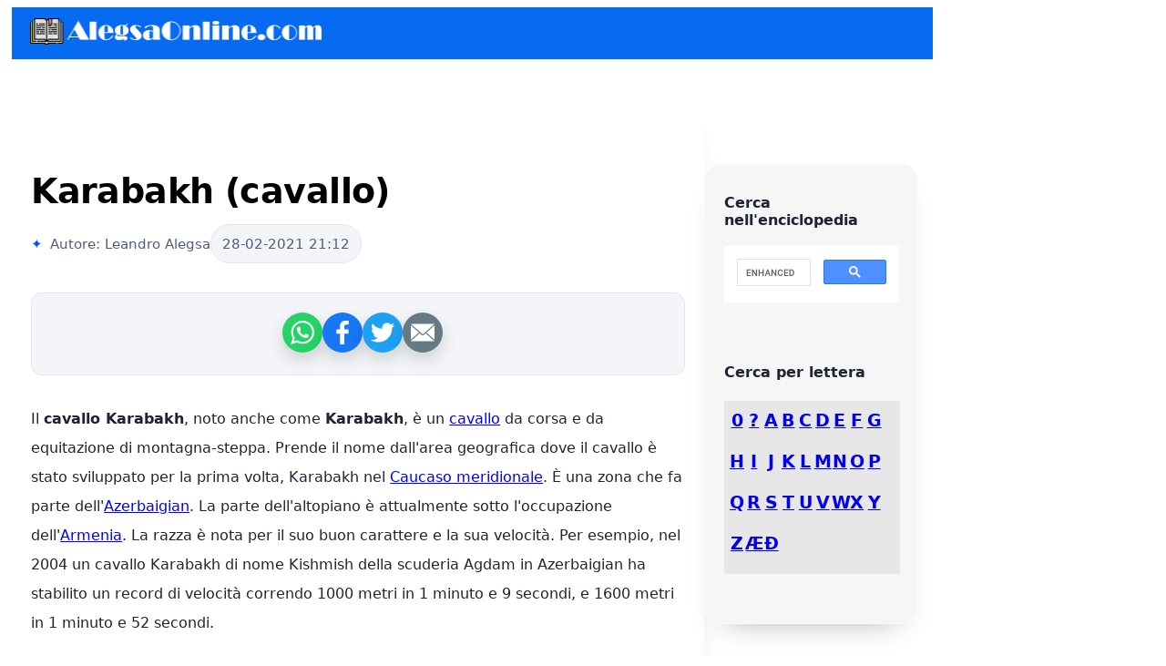

--- FILE ---
content_type: text/html; charset=UTF-8
request_url: https://it.alegsaonline.com/art/52252
body_size: 10366
content:

<!doctype html>
<html lang="it" xml:lang="it">
<head>
<meta charset="utf-8">
<meta http-equiv="Content-Language" content="it"/>
<meta name="distribution" content="global"/>
<meta name="description" content="Il cavallo Karabakh, noto anche come Karabakh, è un cavallo da corsa e da equitazione di montagna-steppa. Prende il nome dall&#039;area geografica dove il cavallo è stato sviluppato per la prima volta, Karabakh nel Caucaso me">
<meta name="viewport" content="width=device-width, initial-scale=1.0">

<title>Karabakh (cavallo)</title>

<meta property="og:type" content="article" />
<meta property="og:title" content="Karabakh (cavallo)" />
<meta property="og:description" content="Il cavallo Karabakh, noto anche come Karabakh, è un cavallo da corsa e da equitazione di montagna-steppa. Prende il nome dall&#039;area geografica dove il cavallo è stato sviluppato per la prima volta, Karabakh nel Caucaso me" />
<meta property="og:site_name" content="it.Alegsaonline.com" />
<meta property="article:published_time" content="2021-02-28 21:12:33" />
<meta property="article:modified_time" content="2021-02-28 21:12:33" />
<meta property="og:updated_time" content="2021-02-28 21:12:33" />

<meta property="og:image" content="" />

<meta name="thumbnail" content="" />

<meta name="robots" content="max-image-preview:large">

<link rel="alternate" hreflang="es" href="https://es.alegsaonline.com/art/52252" />
<link rel="alternate" hreflang="de" href="https://de.alegsaonline.com/art/52252" />
<link rel="alternate" hreflang="fr" href="https://fr.alegsaonline.com/art/52252" />
<link rel="alternate" hreflang="pt" href="https://pt.alegsaonline.com/art/52252" />
<link rel="alternate" hreflang="it" href="https://it.alegsaonline.com/art/52252" />
<link rel="alternate" hreflang="pl" href="https://pl.alegsaonline.com/art/52252" />
<link rel="alternate" hreflang="nl" href="https://nl.alegsaonline.com/art/52252" />
<link rel="alternate" hreflang="zh" href="https://zh.alegsaonline.com/art/52252" />
<link rel="alternate" hreflang="ja" href="https://ja.alegsaonline.com/art/52252" />
<link rel="alternate" hreflang="ru" href="https://ru.alegsaonline.com/art/52252" />
<link rel="alternate" hreflang="bg" href="https://bg.alegsaonline.com/art/52252" />
<link rel="alternate" hreflang="cs" href="https://cs.alegsaonline.com/art/52252" />
<link rel="alternate" hreflang="da" href="https://da.alegsaonline.com/art/52252" />
<link rel="alternate" hreflang="el" href="https://el.alegsaonline.com/art/52252" />
<link rel="alternate" hreflang="et" href="https://et.alegsaonline.com/art/52252" />
<link rel="alternate" hreflang="fi" href="https://fi.alegsaonline.com/art/52252" />
<link rel="alternate" hreflang="hu" href="https://hu.alegsaonline.com/art/52252" />
<link rel="alternate" hreflang="lt" href="https://lt.alegsaonline.com/art/52252" />
<link rel="alternate" hreflang="lv" href="https://lv.alegsaonline.com/art/52252" />
<link rel="alternate" hreflang="ro" href="https://ro.alegsaonline.com/art/52252" />
<link rel="alternate" hreflang="sv" href="https://sv.alegsaonline.com/art/52252" />
<link rel="alternate" hreflang="sk" href="https://sk.alegsaonline.com/art/52252" />
<link rel="alternate" hreflang="sl" href="https://sl.alegsaonline.com/art/52252" />
<link rel="alternate" hreflang="x-default" href="https://en.alegsaonline.com/art/52252" />

<link rel="canonical" href="https://it.alegsaonline.com/art/52252">
<meta property="og:url" content="https://it.alegsaonline.com/art/52252">

<meta name="twitter:card" content="summary_large_image">
<meta name="twitter:title" content="Karabakh (cavallo)"> <meta name="twitter:description" content="Il cavallo Karabakh, noto anche come Karabakh, è un cavallo da corsa e da equitazione di montagna-steppa. Prende il nome dall&#039;area geografica dove il cavallo è stato sviluppato per la prima volta, Karabakh nel Caucaso me"> 

<style type="text/css" media="all">

@charset "UTF-8";

.fila-letra{
	clear:both;
	padding-bottom:45px;
}

.letra{
	float:left;
	width:10%;
	text-align: center;
	font-weight:bold;
	font-size:larger;
}

#todas-letras{
	padding-top:10px;
	padding-left:5px;
	width:98%;
	background-color:#E7E7E7;
}

.novedad_titular {
	padding:5px 5px 5px 5px;
	font:Verdana;
	font-weight:bold;
	background:#1E498A;
	font-size:17px;
	color:#FFF;
}

.novedad_thumb {
	float:right;
	background:#E9E9E9;
	padding:5px 5px 5px 5px;
	border: 1px solid #000;
}

.novedad_cuerpo {
	padding:5px 5px 5px 5px;
	font:Verdana;
	font-size:17px;
	height:110px;
}

#agrupado{
	clear:both;
	padding-left:5px;
	padding-top:14px;
	background-color:#E7E7E7;
}

#container{
width: 100%;
  max-width: 960px;
  border: 2px solid red;
  margin: 20px auto;
}

.box {
  display: inline-block;
  padding: 10px 60px;
}

.box img {
  padding: 0 2px;
}

#mainwrapper header {
	/*Header */
	overflow: auto;
	font-family: Verdana;
	font-style: normal;
	font-weight: 400;
	background-color:#066AF3;
	}

#mainwrapper header #logo {
	/* Company Logo text */
	width: 28%;
	float: left;
	padding-left: 2%;
	padding-top: 12px;
	padding-bottom: 12px;
	color: white;
}

#mainwrapper header nav {
	/*Nav bar containing links in header */
	text-align: right;
	padding-top: 12px;
	padding-bottom: 12px;
	padding-right: 2%;
	width: 68%;
	float: left;
	color: rgba(146,146,146,1.00);
}

header nav a {
	padding-right: 2%;
}

#content #mainContent h1, #content #mainContent h2    {
	color: rgba(0,0,0,1.00);
}


footer article  {
	width: 96%;
	float: left;
	padding-left: 2%;
	padding-right: 2%;
	font-family: verdana;
	font-style: normal;
	font-weight: 200;
	color: rgba(146,146,146,1.00);
	white-space: pre;           /* CSS 2.0 */
	white-space: pre-wrap;      /* CSS 2.1 */
	white-space: pre-line;      /* CSS 3.0 */
	white-space: -pre-wrap;     /* Opera 4-6 */
	white-space: -o-pre-wrap;   /* Opera 7 */
	white-space: -moz-pre-wrap; /* Mozilla */
	white-space: -hp-pre-wrap;  /* HP Printers */
	word-wrap: break-word;      /* IE 5+ */	
}

footer article h3  {
	text-align: center;
	font-family: verdana;
	font-style: normal;
	font-weight: 400;
}

#mainContent {
	padding-left: 2%;
	
	width: 71%;

	float: left;

	padding-right: 2%;

	padding-top: 41px;
	
	line-height: 2;

}

#mainwrapper #content #sidebar {
	/* Sidebar*/

	width: 19%;
	padding-left: 2%;
	padding-right: 2%;
	float: left;
	background-color: rgba(246,246,246,1.00);
	margin-top: 115px;
	padding-top: 32px;

}

#mainwrapper {
	/* Container of all content */

	width: 80%;
	overflow: auto;
	margin-left:5px;

}

#content #sidebar input {

	/* Search box in sidebar */

	width: 98%;

	height: 32px;

}

#content #sidebar #adimage {

	/* Container for Image in sidebar */

	width: 100%;

	background-color: rgba(208,207,207,1.00);

	margin-top: 46px;

	float: none;

	overflow: auto;

}

nav ul li {

	list-style-type: none;

	padding-top: 8px;

	padding-bottom: 8px;

}

nav ul {

	padding-left: 0%;

}

nav ul li a {

	color: rgba(146,146,146,1.00);

	text-decoration: none;

}


.notOnDesktop {

	/*element to be displayed only in mobile view and tabet view */

	display: none;

}

#mainContent #bannerImage img {

	/* Actual banner image */

	width: 100%;

}

#sidebar #adimage img {

	/* Image in sidebar */

	width: 100%;

	float: left;

}



#mainwrapper header nav a {
	/* Links in header */

	color: rgba(255,255,255,1.00);
	text-decoration: none;

}



/* Tablet view */

@media screen and (max-width:769px){
	
#mainwrapper {
	/* Container of all content */

	width: 90%;
	overflow: auto;
	margin-left: 5px;

}

.novedad_cuerpo {
	padding:5px 5px 5px 5px;
	font:Verdana;
	font-size:17px;
	height:140px;
}

.notOnDesktop {

	/* Search box shown only in mobile view and Tablet view */

	display: block;

	text-align: right;

	padding-right: 8px;

	padding-top: 8px;

	padding-bottom: 8px;

	width: 96%;

}

#content .notOnDesktop input {

	height: 28px;

}

#mainContent {

	/* Container for the blog post */

	padding-top: 0px;

	float: none;

	width: 96%;

}

#sidebar input {

	/* Search box in sidebar */

	display: none;

}

#mainwrapper #content #sidebar {

	/* Sidebar*/

	float: none;

	width: 92%;

	padding-top: 13px;

	overflow: auto;

	margin-top: 3px;

	margin-left: 2%;

	padding-bottom: 13px;

}

#content #sidebar #adimage {

	/* Image in sidebar */

	width: 60%;

	margin-top: 0px;

	float: left;

}

#content #sidebar nav {

	/* Navigation links in sidebar */

	width: 36%;

	float: left;

	padding-left: 4%;

}

#sidebar nav ul {

	margin-top: 0px;

}

footer {

	/* Footer region */

	width: 96%;

	padding-left: 2%;

	padding-right: 2%;

}

#content footer article {

	/*Each footer article */

	width: 96%;

}

#mainwrapper header {

	/* Header */

	width: 100%;

}

}



/* Mobile view */

@media screen and (max-width:480px){

#mainwrapper {
	/* Container of all content */

	width: 100%;
	overflow: auto;
	margin-left:0px;

}

.novedad_cuerpo {
	padding:5px 5px 5px 5px;
	font:Verdana;
	font-size:17px;
	height:250px;
}

#mainwrapper header #logo {

	/* Company Logo text in header */

	width: 96%;

	margin-left: 2%;

}

#mainwrapper header nav {
	/*navigation links in header */

	text-align: center;
	background-color: rgba(195,198,255,1.00);
	width: 98%;

}

#content #sidebar #adimage {

	/* Container for image in sidebar */

	width: 100%;

}

#content #sidebar nav {

	/* Navigation bar for links in sidebar */

	width: 96%;

	padding-top: 7px;

}

#sidebar nav ul li {

	display: inline-block;

	width: 32%;

	text-align: center;

}

#mainwrapper #content #sidebar {

	/* sidebar */

	padding-bottom: 0px;

}

#content .notOnDesktop {

	/* Search box shown only in mobile and tablet view */

	width: 100%;

	text-align: center;

	padding-left: 0px;

	padding-right: 0px;

}

#content .notOnDesktop input {

	width: 80%;

	text-align: center;

}

#content #mainContent h3 {

	/* Title under maincontent, if any */

	font-size: 14px;

}

#content footer article {

	/* Each foter article */

	width: 96%;

}

@media only screen and (max-width: 950px) {
  #container {
    margin: 10px 20px;
    width:95%;
  } 
  .box {
 
  padding: 10px 20px;
  
}
  
}
@media only screen and (max-width: 850px) {
  #container {
    margin: 10px 90px;
    width:58%;
  } 
  .box {
    padding: 10px 30px;
  }

}
@media only screen and (max-width: 800px) {
  #container {
    margin: 10px 50px;
    width:70%;
  } 
  .box {
    padding: 10px 50px;
  }

}
@media only screen and (max-width: 750px) {
  #container {
    margin: 10px 90px;
    width:75%;
  } 
  .box {
    padding: 10px 50px;
  }

}

}

</style>

<style>
  .share-container {
    margin-left: 10px;
    display: flex;
    flex-wrap: wrap;
    align-items: center;
    gap: 0.65rem;
    font-family: system-ui, -apple-system, BlinkMacSystemFont, "Segoe UI", sans-serif;
  }

  .share-button {
    --size: 44px;
    width: var(--size);
    height: var(--size);
    border-radius: 50%;
    border: none;
    display: inline-flex;
    align-items: center;
    justify-content: center;
    background: linear-gradient(135deg, #4C6EF5, #6B8CFF);
    color: #fff;
    cursor: pointer;
    box-shadow: 0 8px 18px rgba(76, 110, 245, 0.28);
    transition: transform 0.18s ease, box-shadow 0.18s ease;
  }

  .share-button:hover,
  .share-button:focus-visible {
    transform: translateY(-3px) scale(1.03);
    box-shadow: 0 12px 24px rgba(76, 110, 245, 0.38);
  }

  .share-list {
    display: flex;
    gap: 0.5rem;
    margin: 0;
    padding: 0;
    list-style: none;
  }

  .share-link {
    --size: 44px;
    width: var(--size);
    height: var(--size);
    border-radius: 50%;
    display: inline-flex;
    align-items: center;
    justify-content: center;
    color: #fff;
    text-decoration: none;
    transition: transform 0.18s ease, box-shadow 0.18s ease;
    box-shadow: 0 8px 18px rgba(0, 0, 0, 0.15);
  }

  .share-link:hover,
  .share-link:focus-visible {
    transform: translateY(-3px) scale(1.03);
    box-shadow: 0 12px 22px rgba(0, 0, 0, 0.18);
  }

  .share-link svg {
    width: 26px;
    height: 26px;
    display: block;
    fill: currentColor;
  }

  .share-link--whatsapp { background-color: #25D366; }
  .share-link--facebook { background-color: #1877F2; }
  .share-link--twitter  { background-color: #1DA1F2; }
  .share-link--pinterest{ background-color: #E60023; }
  .share-link--email    { background-color: #657A84; }

  @media (prefers-reduced-motion: reduce) {
    .share-button,
    .share-link {
      transition: none;
    }
  }
  
  
  /* Paleta y tipografía base */
:root {
    --surface: #ffffff;
    --surface-alt: #f3f5f8;
    --border: #e2e6ee;
    --primary: #0057ff;
    --text: #1e2432;
    --text-soft: #4f5d7a;
    --accent: #f5f0ff;
    --shadow: 0 18px 32px -24px rgba(30, 36, 50, 0.45);
    --radius: 18px;
    --radius-sm: 12px;
    --transition: 180ms ease;
    font-family: "Inter", "Segoe UI", "SF Pro Display", system-ui, sans-serif;
    color: var(--text);
}

h1, h2, h3 {
    font-family: "Inter", "Segoe UI", "SF Pro Display", system-ui, sans-serif;
    color: var(--text);
    font-weight: 700;
}

/* Contenedor general del artículo */
section {
    background: var(--surface);
    border-radius: var(--radius);
    border: 1px solid rgba(255, 255, 255, 0.6);
    box-shadow: var(--shadow);
    padding: clamp(2rem, 3vw, 3rem);
    margin: clamp(2rem, 4vw, 4rem) auto;
    max-width: 850px;
}

@media (max-width: 768px) {
    section {
        padding: 1.4rem;
        margin: 0.5rem clamp(0.6rem, 4vw, 1.1rem);
    }
	
	    #mainwrapper {
        width: 100%;
        margin: 0;
    }

  #mainwrapper section {
    margin-left: 0;
    margin-right: 0;
    box-sizing: border-box; /* evita el desbordamiento */
  }

  #mainContent {
    padding-left: 0.5rem;
    padding-right: 0.5rem;
  }
 
}

@media (max-width: 480px) {
    section {
        margin: 0.9rem clamp(0.4rem, 5vw, 0.8rem);
        padding: clamp(1.1rem, 4.5vw, 1.4rem);
    } 
	
  #mainwrapper {
        width: 100%;
        margin: 0;
    }

  #mainwrapper section {
    margin-left: 0;
    margin-right: 0;
    box-sizing: border-box; /* evita el desbordamiento */
  }

  #mainContent {
    padding-left: 0.5rem;
    padding-right: 0.5rem;
  }
}

/* Título principal */
h1 {
    font-size: clamp(2.2rem, 3vw, 3rem);
    line-height: 1.05;
    letter-spacing: -0.015em;
    margin-bottom: 1rem;
}

/* Descripción generada por IA */
.postdescription {
    background: linear-gradient(135deg, rgba(0, 87, 255, 0.08), rgba(105, 73, 255, 0.12));
    border: 1px solid rgba(0, 87, 255, 0.18);
    border-radius: var(--radius-sm);
    padding: 1.1rem 1.4rem;
    color: var(--text-soft);
    margin: 0 0 1.8rem;
}

/* Metadatos (autor/fecha) */
.meta {
    display: flex;
    align-items: center;
    gap: 1rem;
    font-size: 0.95rem;
    color: var(--text-soft);
    margin-bottom: 1.6rem;
}

.meta-autor::before {
    content: "✦";
    color: var(--primary);
    margin-right: 0.5rem;
}

.meta-fecha {
    display: inline-flex;
    align-items: center;
    gap: 0.4rem;
    padding: 0.35rem 0.75rem;
    border-radius: 999px;
    background: var(--surface-alt);
    border: 1px solid var(--border);
    font-variant-numeric: tabular-nums;
}

/* Banner o imagen principal */
#bannerImage {
    width: 100%;
    min-height: 240px;
    border-radius: var(--radius);
    background: var(--surface-alt);
    border: 1px dashed rgba(0, 87, 255, 0.2);
    margin: 1.6rem 0;
    overflow: hidden;
}

/* Secciones (h2 y contenido) */
.section-block {
    padding: 2rem;
    border-radius: var(--radius);
    background: linear-gradient(160deg, rgba(245, 240, 255, 0.75), rgba(255, 255, 255, 0.92));
    border: 1px solid rgba(105, 73, 255, 0.08);
    margin: 2rem 0;
    backdrop-filter: blur(18px);
}

.section-block h2 {
    font-size: clamp(1.6rem, 2.4vw, 2.1rem);
    margin-bottom: 1rem;
}

.section-block p,
.section-block li {
    color: var(--text-soft);
    line-height: 1.75;
}

/* Widgets para compartir */
.share-widget {
    display: flex;
    align-items: center;
    justify-content: center;
    gap: 1.2rem;
    padding: 1.2rem;
    margin: 2rem 0;
    border-radius: var(--radius-sm);
    background-color: var(--surface-alt);
    border: 1px solid var(--border);
}

/* Asides (autor y fuentes) */
#authorInfo,
#sources {
    background: linear-gradient(120deg, rgba(0, 87, 255, 0.05), rgba(0, 87, 255, 0.0));
    border: 1px solid rgba(0, 87, 255, 0.12);
    border-radius: var(--radius-sm);
    padding: 1.5rem;
    margin: 2.4rem 0 0;
    color: var(--text-soft);
    box-shadow: 0 16px 24px -24px rgba(0, 87, 255, 0.5);
}

#authorInfo h3,
#sources h3 {
    margin-bottom: 0.75rem;
}

#authorInfo a,
#sources a {
    color: var(--primary);
    font-weight: 600;
    transition: color var(--transition);
}

#authorInfo a:hover,
#sources a:hover {
    color: #264bff;
}

/* Imágenes generadas por zoom() */
.zoom img,
.zoom > img {
    border-radius: var(--radius-sm);
    box-shadow: 0 18px 30px -24px rgba(30, 36, 50, 0.55);
    width: 100%;
    height: auto;
    margin: 1.4rem 0 0.5rem;
}

/* Publicidad (solo cuando está)
   – le damos un contenedor similar para que no rompa el layout */
.adsbygoogle {
    margin: 2rem auto;
    border-radius: var(--radius-sm);
    overflow: hidden;
}

/* Responsivo */
@media (max-width: 768px) {
    section {
        padding: 1.6rem;
        margin: 1.2rem;
    }

    .meta {
        flex-direction: column;
        align-items: flex-start;
    }

    #bannerImage {
        min-height: 180px;
    }

    .section-block {
        padding: 1.6rem;
    }
}
</style>

<script data-ad-client="ca-pub-3095760207849977" async src="https://pagead2.googlesyndication.com/pagead/js/adsbygoogle.js" type="a3bc2138f7336313e955785b-text/javascript"></script>

</head>

<body>
<div id="mainwrapper" style="overflow: hidden;">
  <header> 
    <div id="logo"><a href="https://it.alegsaonline.com"><img src="https://alegsaonline.com/logo-a320px.png" width="320" height="29" alt="AlegsaOnline.com"/></a></div>
    <nav></nav>
  </header>

<div>

</div>
	
  <div id="content">
    <div class="notOnDesktop"></div>
    
    <section id="mainContent"> 

		        
      <h1>Karabakh (cavallo)</h1>
      
         
       
       <div style="margin-top:10px;">

<div class="meta"> <div class="meta-autor w3-opacity">Autore: Leandro Alegsa</div> <time class="meta-fecha w3-opacity" datetime="2021-02-28T21:12:33-03:00"> 28-02-2021 21:12 </time> </div>
 	  </div>
       
       <div class="share-widget" data-share-widget style="height:50px;"></div>
      
      <p>Il <b>cavallo Karabakh</b>, noto anche come <b>Karabakh</b>, è un <a href="45164">cavallo</a> da corsa e da equitazione di montagna-steppa. Prende il nome dall'area geografica dove il cavallo è stato sviluppato per la prima volta, Karabakh nel <a href="92133">Caucaso meridionale</a>. È una zona che fa parte dell'<a href="7927">Azerbaigian</a>. La parte dell'altopiano è attualmente sotto l'occupazione dell'<a href="5696">Armenia</a>. La razza è nota per il suo buon carattere e la sua velocità. Per esempio, nel 2004 un cavallo Karabakh di nome Kishmish della scuderia Agdam in Azerbaigian ha stabilito un record di velocità correndo 1000 metri in 1 minuto e 9 secondi, e 1600 metri in 1 minuto e 52 secondi.</p> <p>Si pensa che la razza sia un incrocio di Akhal-Teke, persiano, kabarda, turcomanna e <a href="5131">cavallo arabo</a>. Attualmente, il Karabakh è allevato principalmente nella zona di Shaki in <a href="7927">Azerbaigian.</a> Attualmente il numero di esemplari della razza è inferiore a 1.000. È minacciata di <a href="33017">estinzione</a>.</p><script async src="https://pagead2.googlesyndication.com/pagead/js/adsbygoogle.js" type="a3bc2138f7336313e955785b-text/javascript"></script>
<!-- xx.alegsaonline.com - principal -->
<ins class="adsbygoogle"
     style="display:block"
     data-ad-client="ca-pub-3095760207849977"
     data-ad-slot="7302424657"
     data-ad-format="auto"
     data-full-width-responsive="true"></ins>
<script type="a3bc2138f7336313e955785b-text/javascript">
     (adsbygoogle = window.adsbygoogle || []).push({});
</script>
        

      <section class="section-block"><h2>Caratteristiche della razza</h2><p>La razza è robusta, forte, resistente e dai piedi sicuri.</p> <p>Il cavallo non è grande. È alto 14-15 mani o 145-150 cm. Hanno teste piccole e pulite, un profilo dritto con fronte larga e narici che possono dilatarsi. Il collo è alto, di lunghezza media, muscoloso ed elegante. Hanno corpi compatti con muscoli ben definiti e sviluppati. Le spalle sono spesso abbastanza erette. I cavalli hanno un torace profondo, una <a href="24372">groppa</a> inclinata e gambe lunghe, fini, ma molto forti, anche se le articolazioni sono piccole. I cavalli sono stretti, non molto profondi attraverso il sottopancia, a causa dell'influenza Akhal-Teke.</p> <p>La loro pelle è sottile e morbida con pelo lucido. I colori principali della razza sono il castagno e il baio, con la caratteristica tinta dorata della razza. Possono anche essere grigi. Raramente possono essere Palomino o Buckskin. Le marcature bianche sono ammesse.</p> <p>Sono veloci e agili. Si dice che il cavallo Karabakh abbia una buona resistenza e fedeltà al padrone.</p></section><section class="section-block"><h2>Nella cultura popolare</h2><p>Il cavallo del Karabakh è l'animale nazionale dell'Azerbaigian. È il simbolo ufficiale delle regioni di Agdam e Shaki. Questo cavallo è molto importante nella cultura dell'Azerbaigian. Appare nella letteratura e si trova su oggetti come i francobolli.</p></section>
<div class="share-widget" data-share-widget></div>

       <h2>Domande e risposte</h2><h2>D: Cos'è il cavallo Karabakh?</h2><br><br>R: Il cavallo Karabakh è un cavallo da corsa e da equitazione di montagna-steppa che prende il nome dalla zona in cui è stato sviluppato per la prima volta nel Caucaso meridionale.<br><br><h2>D: Dove si trova il Karabakh?</h2><br><br>R: Il Karabakh è una regione geografica che attualmente fa parte dell'Azerbaigian. La parte alta è occupata dall'Armenia.<br><br><h2>D: Qual è il temperamento e la velocità del cavallo Karabakh?</h2><br><br>R: La razza è nota per il suo buon temperamento e la sua velocità.<br><br><h2>D: Che tipo di record ha stabilito un cavallo Karabakh nel 2004?</h2><br><br>R: Nel 2004, un cavallo Karabakh di nome Kishmish, proveniente dalla scuderia Agdam in Azerbaigian, ha stabilito un record di velocità correndo i 1000 metri in 1 minuto e 9 secondi e i 1600 metri in 1 minuto e 52 secondi.<br><br><h2>D: Quali razze compongono il cavallo Karabakh?</h2><br><br>R: Si pensa che il cavallo Karabakh sia un incrocio di cavalli Akhal-Teke, Persiani, Kabarda, Turkoman e Arabi.<br><br><h2>D: Dove viene allevato principalmente il cavallo Karabakh?</h2><br><br>R: Attualmente, il cavallo Karabakh è allevato principalmente nell'area Shaki dell'Azerbaigian.<br><br><h2>D: Qual è lo stato attuale della popolazione del cavallo Karabakh?</h2><br><br>R: La popolazione della razza è attualmente inferiore a 1.000 esemplari ed è minacciata di estinzione.<br>           

       
       <aside id="authorInfo"><h3>Autore</h3><a href="https://it.alegsaonline.com">Alegsaonline.com</a> - <em><a href="https://it.alegsaonline.com/art/52252">Karabakh (cavallo)</a></em> - Leandro Alegsa - 2021-02-28 21:12:33 - url: https://it.alegsaonline.com/art/52252
</aside><aside id="sources"><h3>Riferimenti bibliografici</h3>- anl.az - <a rel="nofollow" class="external text" href="http://anl.az/down/meqale/xalqcebhesi/xalqcebhesi_fevral2009/68877.htm">Qarabağ atları da əldən gedir... </a></br>- www.o-loshadkah.ru - <a rel="nofollow" class="external text" href="http://www.o-loshadkah.ru/karabah/">Карабахская порода лошадей</a></br>- www.petmagazine.ru - <a rel="nofollow" class="external text" href="http://www.petmagazine.ru/sec9/pos1220">petmagazine.ru:Карабахская лошадь</a></br>- www.anl.az - <a rel="nofollow" class="external text" href="http://www.anl.az/down/meqale/xalqcebhesi/xalqcebhesi_fevral2009/68877.htm">Qarabağ atları da əldən gedir... </a></br>- www.horseworld.ru - <a rel="nofollow" class="external text" href="http://www.horseworld.ru/?article=30">Карабахские лошади: К истории породы</a></br>- www.gunayequestrian.com - <a rel="nofollow" class="external text" href="http://www.gunayequestrian.com/karabakh_horses/lang,en/">Karabakh horses on Gunay Equestrian</a></br>- edition.cnn.com - <a rel="nofollow" class="external text" href="http://edition.cnn.com/2011/11/10/world/asia/azerbaijan-karabakh-horse/index.html">"Azerbaijan fights to protect national animal from extinction"</a></br>- www.agro.gov.az - <a rel="nofollow" class="external text" href="http://www.agro.gov.az/index.shtml?id=71">www.agro.gov.az "Azərbaycanın ən qədim dağ minik at cinsidir"</a></br>- edition.cnn.com - <a rel="nofollow" class="external text" href="http://edition.cnn.com/2011/11/10/world/europe/azerbaijan-country-profile/">"Country Profile: Azerbaijan"</a></br></aside>      
      <br><br>

      <strong>Cerca nell'enciclopedia</strong>      <br>
        <script async src="https://cse.google.com/cse.js?cx=33a262f269ded6042" type="a3bc2138f7336313e955785b-text/javascript"></script>
<div class="gcse-search"></div>
    </section>
    
  
    
    
    <section id="sidebar">
    <strong>Cerca nell'enciclopedia</strong><br><br>
      <script async src="https://cse.google.com/cse.js?cx=33a262f269ded6042" type="a3bc2138f7336313e955785b-text/javascript"></script>
<div class="gcse-search"></div>
      <div id="adimage"></div>
       <h4>Cerca per lettera</h4>
      
      <div id="todas-letras">
        
       <div class="fila-letra"><div class="letra"><a href="https://it.alegsaonline.com/L/21_0" title="0">0</a></div><div class="letra"><a href="https://it.alegsaonline.com/L/30_0" title="?">?</a></div><div class="letra"><a href="https://it.alegsaonline.com/L/8_0" title="a">A</a></div><div class="letra"><a href="https://it.alegsaonline.com/L/19_0" title="b">B</a></div><div class="letra"><a href="https://it.alegsaonline.com/L/12_0" title="c">C</a></div><div class="letra"><a href="https://it.alegsaonline.com/L/17_0" title="d">D</a></div><div class="letra"><a href="https://it.alegsaonline.com/L/11_0" title="e">E</a></div><div class="letra"><a href="https://it.alegsaonline.com/L/20_0" title="f">F</a></div><div class="letra"><a href="https://it.alegsaonline.com/L/2_0" title="g">G</a></div></div><div class="fila-letra"><div class="letra"><a href="https://it.alegsaonline.com/L/24_0" title="h">H</a></div><div class="letra"><a href="https://it.alegsaonline.com/L/6_0" title="i">I</a></div><div class="letra"><a href="https://it.alegsaonline.com/L/16_0" title="j">J</a></div><div class="letra"><a href="https://it.alegsaonline.com/L/5_0" title="k">K</a></div><div class="letra"><a href="https://it.alegsaonline.com/L/1_0" title="l">L</a></div><div class="letra"><a href="https://it.alegsaonline.com/L/7_0" title="m">M</a></div><div class="letra"><a href="https://it.alegsaonline.com/L/22_0" title="n">N</a></div><div class="letra"><a href="https://it.alegsaonline.com/L/10_0" title="o">O</a></div><div class="letra"><a href="https://it.alegsaonline.com/L/9_0" title="p">P</a></div></div><div class="fila-letra"><div class="letra"><a href="https://it.alegsaonline.com/L/14_0" title="q">Q</a></div><div class="letra"><a href="https://it.alegsaonline.com/L/13_0" title="r">R</a></div><div class="letra"><a href="https://it.alegsaonline.com/L/15_0" title="s">S</a></div><div class="letra"><a href="https://it.alegsaonline.com/L/3_0" title="t">T</a></div><div class="letra"><a href="https://it.alegsaonline.com/L/26_0" title="u">U</a></div><div class="letra"><a href="https://it.alegsaonline.com/L/18_0" title="v">V</a></div><div class="letra"><a href="https://it.alegsaonline.com/L/4_0" title="w">W</a></div><div class="letra"><a href="https://it.alegsaonline.com/L/27_0" title="x">X</a></div><div class="letra"><a href="https://it.alegsaonline.com/L/23_0" title="y">Y</a></div></div><div class="fila-letra"><div class="letra"><a href="https://it.alegsaonline.com/L/25_0" title="z">Z</a></div><div class="letra"><a href="https://it.alegsaonline.com/L/29_0" title="æ">Æ</a></div><div class="letra"><a href="https://it.alegsaonline.com/L/28_0" title="đ">Đ</a></div></div>      </div>
      
      <nav>
        <ul>
        	        </ul>
      </nav>
    </section>
    <footer></footer>
  </div>
  </div>
  
  <section id="footerbar"><strong>AlegsaOnline.com</strong> - 2020 / 2025 - License CC3</section>
  
   <script type="a3bc2138f7336313e955785b-text/javascript">
  (function () {
    function renderShareWidgets() {
      var widgets = document.querySelectorAll('[data-share-widget]');
      if (!widgets.length) {
        return;
      }

      var shareMarkup = [
        '<div class="share-container">',
        '  <button type="button" class="share-button share-native" aria-label="Compartir desde el dispositivo">',
        '    <svg width="22" height="22" viewBox="0 0 24 24" fill="none" aria-hidden="true" xmlns="http://www.w3.org/2000/svg">',
        '      <circle cx="18" cy="5" r="3" stroke="currentColor" stroke-width="1.6"></circle>',
        '      <circle cx="6" cy="12" r="3" stroke="currentColor" stroke-width="1.6"></circle>',
        '      <circle cx="18" cy="19" r="3" stroke="currentColor" stroke-width="1.6"></circle>',
        '      <line x1="8.56" y1="10.43" x2="15.45" y2="6.68" stroke="currentColor" stroke-width="1.6" stroke-linecap="round"></line>',
        '      <line x1="8.56" y1="13.57" x2="15.45" y2="17.32" stroke="currentColor" stroke-width="1.6" stroke-linecap="round"></line>',
        '    </svg>',
        '  </button>',
        '  <ul class="share-list">',
        '    <li>',
        '      <a class="share-link share-link--whatsapp" data-network="whatsapp" aria-label="Compartir en WhatsApp">',
        '        <svg viewBox="0 0 18.926 19.115" xmlns="http://www.w3.org/2000/svg">',
        '          <path fill-rule="evenodd" d="M14.021 11.428c-.233-.129-1.379-.748-1.595-.834-.215-.088-.372-.133-.539.1-.168.23-.643.75-.787.902-.146.152-.284.168-.519.039-.232-.127-.989-.406-1.866-1.25-.684-.658-1.131-1.453-1.261-1.696-.131-.244-.001-.367.123-.482.11-.102.248-.268.372-.402.123-.135.167-.233.253-.387.084-.156.05-.297-.006-.416-.054-.123-.485-1.309-.665-1.793-.181-.482-.382-.41-.521-.418-.138-.004-.296-.029-.453-.035-.16-.006-.419.043-.646.273-.226.229-.862.782-.906 1.951-.043 1.168.766 2.33.879 2.494.111.162 1.545 2.697 3.924 3.738 2.381 1.045 2.395.727 2.83.703.438-.023 1.428-.523 1.646-1.07.22-.547.237-1.023.181-1.123-.093-.175-.25-.239-.482-.366ZM9.655 17.063c-1.574 0-3.041-.473-4.265-1.281l-2.979.953.968-2.879c-.928-1.277-1.476-2.848-1.476-4.545 0-4.273 3.478-7.75 7.751-7.75s7.75 3.477 7.75 7.75c0 4.274-3.476 7.751-7.75 7.751ZM9.655 0C4.513 0 .345 4.168.345 9.311c0 1.76.488 3.404 1.336 4.809L0 19.115l5.154-1.65c1.335.736 2.868 1.158 4.501 1.158 5.143 0 9.311-4.17 9.311-9.313S14.798 0 9.655 0Z"/>',
        '        </svg>',
        '      </a>',
        '    </li>',
        '    <li>',
        '      <a class="share-link share-link--facebook" data-network="facebook" aria-label="Compartir en Facebook">',
        '        <svg viewBox="0 0 10.021 19.295" xmlns="http://www.w3.org/2000/svg">',
        '          <path d="M10.02 3.203H8.204c-1.424 0-1.699.676-1.699 1.67v2.191h3.396l-.002 3.43H6.504v8.801H2.962v-8.801H0v-3.43h2.962V4.535C2.962 1.598 4.755 0 7.374 0L10.02.004v3.199Z"/>',
        '        </svg>',
        '      </a>',
        '    </li>',
        '    <li>',
        '      <a class="share-link share-link--twitter" data-network="twitter" aria-label="Compartir en Twitter/X">',
        '        <svg viewBox="0 0 18.258 14.871" xmlns="http://www.w3.org/2000/svg">',
        '          <path d="M18.237 1.77a.09.09 0 0 0-.105-.023 6.54 6.54 0 0 1-1.712.518 4.11 4.11 0 0 0 1.336-1.875.094.094 0 0 0-.133-.106 7.92 7.92 0 0 1-2.277.879C14.633.422 13.638 0 12.606 0 10.511 0 8.806 1.703 8.806 3.799c0 .252.025.504.073.746C5.979 4.367 3.266 2.973 1.42.711A.094.094 0 0 0 1.271.723 4.18 4.18 0 0 0 .757 2.633c0 1.164.528 2.254 1.43 2.973-.464-.045-.916-.194-1.325-.418a.095.095 0 0 0-.135.082v.049c0 1.672 1.103 3.141 2.67 3.629-.413.066-.841.062-1.263-.018a.095.095 0 0 0-.084.112c.472 1.467 1.778 2.496 3.299 2.625-1.269.928-2.77 1.418-4.354 1.418-.291 0-.585-.016-.874-.051a.095.095 0 0 0-.06.166c1.715 1.1 3.698 1.682 5.734 1.682 6.662 0 10.643-5.412 10.643-10.645 0-.145-.003-.289-.008-.434a10.03 10.03 0 0 0 1.832-1.914.095.095 0 0 0-.014-.12Z"/>',
        '        </svg>',
        '      </a>',
        '    </li>',
        '    <li>',
        '      <a class="share-link share-link--email" data-network="email" aria-label="Compartir por correo">',
        '        <svg viewBox="0 0 18.415 13.508" xmlns="http://www.w3.org/2000/svg">',
        '          <path fill-rule="evenodd" d="M.215 0h18.242l-2.234 2.039-6.238 5.633c-.306.498-.732.457-1.273-.037L.61.557A7.4 7.4 0 0 1 .215 0Z"/>',
        '          <path fill-rule="evenodd" d="M.052 13.346 6.874 7.319 8.17 8.484c.79.676 1.432.652 2.208-.051l1.204-1.081 6.833 6.155H.109Z"/>',
        '          <path fill-rule="evenodd" d="M0 12.273V1.123l6.256 5.623L0 12.273Z"/>',
        '          <path fill-rule="evenodd" d="M18.451 1.148v11.127l-6.242-5.484 6.242-5.643Z"/>',
        '        </svg>',
        '      </a>',
        '    </li>',
        '  </ul>',
        '</div>'
      ].join('');

      for (var i = 0; i < widgets.length; i += 1) {
        widgets[i].innerHTML = shareMarkup;
      }

      configureShareLinks();
      configureNativeShare();
    }

    function configureShareLinks() {
      var pageUrlRaw   = window.location.href;
      var pageTitleRaw = document.title || '';
      var metaDescription = document.querySelector('meta[name="description"]');
      var pageTextRaw  = metaDescription ? metaDescription.getAttribute('content') : pageTitleRaw;

      var pageUrlEncoded   = encodeURIComponent(pageUrlRaw);
      var pageTitleEncoded = encodeURIComponent(pageTitleRaw);
      var pageTextEncoded  = encodeURIComponent(pageTextRaw);

      var shareNetworks = {
        whatsapp : 'https://wa.me/?text=' + pageTitleEncoded + '%0A' + pageUrlEncoded,
        facebook : 'https://www.facebook.com/sharer.php?u=' + pageUrlEncoded,
        twitter  : 'https://twitter.com/intent/tweet?url=' + pageUrlEncoded + '&text=' + pageTitleEncoded,
        pinterest: 'https://pinterest.com/pin/create/button/?url=' + pageUrlEncoded + '&description=' + pageTitleEncoded,
        email    : 'mailto:?subject=' + pageTitleEncoded + '&body=' + pageTextEncoded + '%0A%0A' + pageUrlEncoded
      };

      var links = document.querySelectorAll('[data-network]');
      for (var i = 0; i < links.length; i += 1) {
        var link = links[i];
        var network = link.getAttribute('data-network');
        if (shareNetworks[network]) {
          link.href = shareNetworks[network];
          link.target = '_blank';
          link.rel = 'noopener noreferrer';
        }
      }
    }

    function configureNativeShare() {
      var shareButtons = document.querySelectorAll('.share-native');
      if (!shareButtons.length) {
        return;
      }

      if (navigator.share) {
        var pageUrlRaw   = window.location.href;
        var pageTitleRaw = document.title || '';
        var metaDescription = document.querySelector('meta[name="description"]');
        var pageTextRaw  = metaDescription ? metaDescription.getAttribute('content') : pageTitleRaw;

        for (var i = 0; i < shareButtons.length; i += 1) {
          shareButtons[i].addEventListener('click', function () {
            navigator.share({
              title: pageTitleRaw,
              text : pageTextRaw,
              url  : pageUrlRaw
            })['catch'](function (error) {
              if (error && error.name !== 'AbortError' && window.console && console.error) {
                console.error('Error al usar navigator.share:', error);
              }
            });
          });
        }
      } else {
        for (var j = 0; j < shareButtons.length; j += 1) {
          shareButtons[j].style.display = 'none';
        }
      }
    }

    if (document.readyState === 'loading') {
      document.addEventListener('DOMContentLoaded', renderShareWidgets);
    } else {
      renderShareWidgets();
    }
  })();
</script>

<!-- Google tag (gtag.js) -->
<script async src="https://www.googletagmanager.com/gtag/js?id=G-4B8K390NHT" type="a3bc2138f7336313e955785b-text/javascript"></script>
<script type="a3bc2138f7336313e955785b-text/javascript">
  window.dataLayer = window.dataLayer || [];
  function gtag(){dataLayer.push(arguments);}
  gtag('js', new Date());

  gtag('config', 'G-4B8K390NHT');
</script>

<script src="/cdn-cgi/scripts/7d0fa10a/cloudflare-static/rocket-loader.min.js" data-cf-settings="a3bc2138f7336313e955785b-|49" defer></script><script defer src="https://static.cloudflareinsights.com/beacon.min.js/vcd15cbe7772f49c399c6a5babf22c1241717689176015" integrity="sha512-ZpsOmlRQV6y907TI0dKBHq9Md29nnaEIPlkf84rnaERnq6zvWvPUqr2ft8M1aS28oN72PdrCzSjY4U6VaAw1EQ==" data-cf-beacon='{"version":"2024.11.0","token":"d9290f5b898b4bc980415a09ed2c7480","r":1,"server_timing":{"name":{"cfCacheStatus":true,"cfEdge":true,"cfExtPri":true,"cfL4":true,"cfOrigin":true,"cfSpeedBrain":true},"location_startswith":null}}' crossorigin="anonymous"></script>
</body>
</html>


--- FILE ---
content_type: text/html; charset=utf-8
request_url: https://www.google.com/recaptcha/api2/aframe
body_size: 114
content:
<!DOCTYPE HTML><html><head><meta http-equiv="content-type" content="text/html; charset=UTF-8"></head><body><script nonce="O2rBKYVKSeNKONRvusPL7g">/** Anti-fraud and anti-abuse applications only. See google.com/recaptcha */ try{var clients={'sodar':'https://pagead2.googlesyndication.com/pagead/sodar?'};window.addEventListener("message",function(a){try{if(a.source===window.parent){var b=JSON.parse(a.data);var c=clients[b['id']];if(c){var d=document.createElement('img');d.src=c+b['params']+'&rc='+(localStorage.getItem("rc::a")?sessionStorage.getItem("rc::b"):"");window.document.body.appendChild(d);sessionStorage.setItem("rc::e",parseInt(sessionStorage.getItem("rc::e")||0)+1);localStorage.setItem("rc::h",'1769612619526');}}}catch(b){}});window.parent.postMessage("_grecaptcha_ready", "*");}catch(b){}</script></body></html>